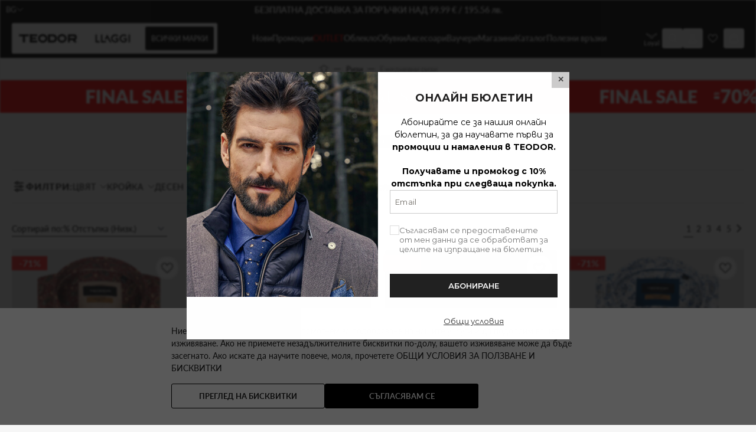

--- FILE ---
content_type: text/css
request_url: https://teodor.bg/static/version1769411794/frontend/Stenik/default/bg_BG/Inchoo_DualPrices/css/dual-prices.css
body_size: -347
content:
span.conversion-rate {
    font-size:0.8em;
    font-weight: 500;
    font-style: italic;
    display: block;
}